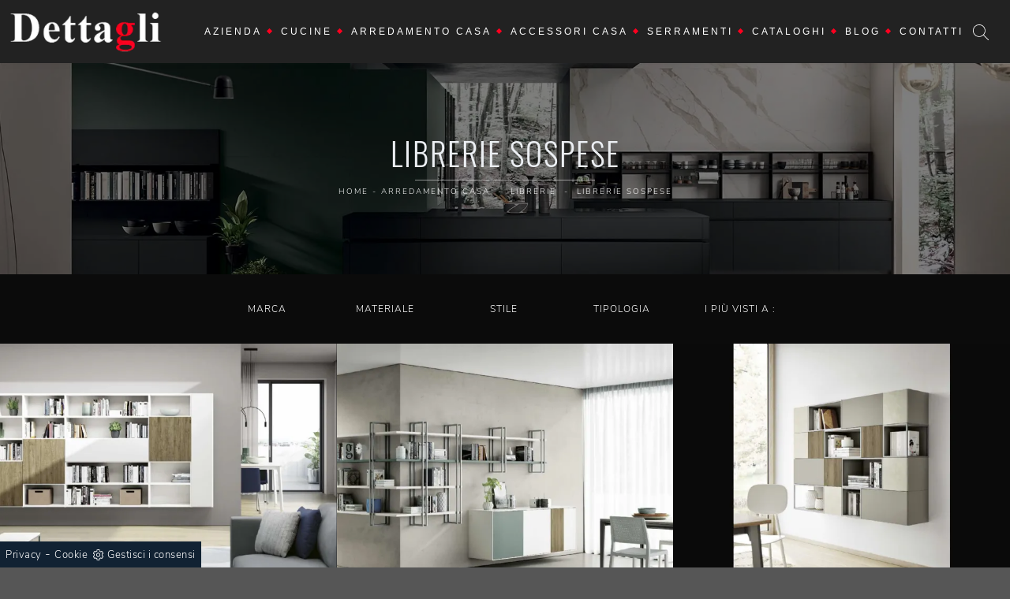

--- FILE ---
content_type: text/html; Charset=UTF-8
request_url: https://www.dettagliarredamentilissone.it/arredamento-casa-librerie-sospese
body_size: 21829
content:
<!doctype html>
<html prefix="og: http://ogp.me/ns#" lang="it">
  <head>
    <meta charset="utf-8">
    <title>Librerie sospese</title>
    <script type="application/ld+json">
{
 "@context": "http://schema.org",
 "@type": "BreadcrumbList",
 "itemListElement":
 [
  {
   "@type": "ListItem",
   "position": 1,
   "item":
   {
    "@id": "http://www.dettagliarredamentilissone.it/arredamento-casa",
    "name": "Arredamento Casa"
    }
  },
  {
   "@type": "ListItem",
  "position": 2,
  "item":
   {
     "@id": "http://www.dettagliarredamentilissone.it/arredamento-casa/librerie",
     "name": "Librerie"
   }
  },
  {
   "@type": "ListItem",
  "position": 3,
  "item":
   {
     "@id": "http://www.dettagliarredamentilissone.it/arredamento-casa-librerie-sospese",
     "name": "Librerie sospese"
   }
  }
 ]
}
</script>
    <meta name="description" content="Allo scopo di ottimizzare le strutture abitative, in particolare se occupano spazi limitati, occorre scegliere gli arredi secondo conformazione e metr">
    <meta name="robots" content="index, follow">
    <meta name="viewport" content="width=device-width, initial-scale=1, shrink-to-fit=no">
    <link rel="canonical" href="https://www.dettagliarredamentilissone.it/arredamento-casa-librerie-sospese">
    <meta property="og:title" content="Librerie sospese">
    <meta property="og:type" content="website">
    <meta property="og:url" content="https://www.dettagliarredamentilissone.it/arredamento-casa-librerie-sospese">
    <meta property="og:image" content="https://www.dettagliarredamentilissone.it/img/1228/arredamento-casa-librerie-living-845-spagnol-mobili_sit_1267931.webp">
    <meta property="og:description" content="Allo scopo di ottimizzare le strutture abitative, in particolare se occupano spazi limitati, occorre scegliere gli arredi secondo conformazione e metr">
    <link rel="stylesheet" href="/@/js-css/css/b5/bootstrap.min.css">
    <link rel="stylesheet" href="/@/js-css/css/swiper.min.css">
    <link rel="preload" href="/@/js-css/css/b5/bootstrap.min.css" as="style">
    <link rel="preload" href="/@/js-css/css/swiper.min.css" as="style">
    <style>
      .selector-for-some-widget{box-sizing: content-box}
    </style>
    <style>@font-face {   font-family: "Nunito Sans";   src: url("/@/fonts/nunito_sans/NunitoSans-Light.ttf") format("truetype");   font-style: normal;   font-weight: 300;   font-display: swap; } @font-face {   font-family: "Oswald";   src: url("/@/fonts/oswald/oswald-light.woff2") format("woff2"), url("/@/fonts/oswald/oswald-light.woff") format("woff"), url("/@/fonts/oswald/oswald-light.ttf") format("truetype");   font-style: normal;   font-weight: 300;   font-display: swap; } @font-face {   font-family: "Oswald";   src: url("/@/fonts/oswald/oswald-regular.woff2") format("woff2"), url("/@/fonts/oswald/oswald-regular.woff") format("woff"), url("/@/fonts/oswald/oswald-regular.ttf") format("truetype");   font-style: normal;   font-weight: 400;   font-display: swap; }  html, body {  width: 100%;  height: auto;} body {  max-width: 1920px;  margin: 0px auto!important;  background-color: #565656;  font-size: 1rem;  font-weight: 400;  color: #ddd;  line-height: 1.8em;  letter-spacing: .5px; font-family: 'Nunito Sans', sans-serif;} :root {--primary: #ea2929; --white: #fff; --black: #232323; /*--dark: #000;*/ --dark: #0b0b0b; --gray-light: #cfd6da; --gray-sup-light: #eee; --gray-dark: #999; --gray-white: #f8f9fa; --red-sconto: #C11B28; --green-pag: #8e0000;} a {  color: #FFF;  text-decoration: none;  background-color: transparent;} a:hover{text-decoration: none;color: #fc001f;} a:focus{outline: none;} h1,h2,h3,h4,h5,.h1,.h2,.h3,.h4,.h5 {  font-family: 'Oswald', sans-serif;  /*font-family: 'Dosis', sans-serif; */ color: #eceff3;  margin-bottom: 10px;  font-weight: 300;  text-transform: uppercase;  letter-spacing: 2px;} /*h1,.h1 { letter-spacing: 1px; font-weight: 400;}*/ /*h2 {font-size: 16px;}h3 {margin-top: 0;font-size: 18px;letter-spacing: 3px;text-transform: uppercase;color: #eceff3;}@media (min-width: 768px)  {h1 {font-size: 32px;}h2 {font-size: 28px;}}*/ h2.stile-2 {  /*font-size: 1rem; */ text-transform: uppercase;  letter-spacing: 2px;} h3.stile-3, footer h3 {  margin-top: 0; /* font-size: 18px;*/  letter-spacing: 2px;  text-transform: uppercase;  color: #eceff3;} h3 span {  color: #fc001f;} .count {  padding: 30px 15px 30px 15px; z-index:100; } .count h3 {  /*font-size: 40px;*/  font-weight: 500;} .count p {  } .breadcrumb {  background-color: transparent;  border: 0;  border-radius: 0;  font-size: 10px;  /*letter-spacing: 0px;*/  text-transform: uppercase;  margin-bottom: 0;  padding: 1rem .5rem; line-height:1.456;} .breadcrumb a {  color: #fff;  margin: 0 5px;} .bg-secondary { background-color: #565656 !important; }  @media (min-width: 768px)  {  .breadcrumb {    padding: .5rem .5rem;    font-size: 10px;    letter-spacing: 2px;  }		}  /* colori */ .white-text, .white-text a, .text-white a, .white-text a:hover, .text-white a:hover {  color: #fff;} .orange-text, .orange-text a {  color: #FFF;}  /* navbar */ .navbar {   font-family: 'Raleway', sans-serif;} .navbar .navbar-toggler {  border: 0;} .navbar .navbar-toggler-icon {  background-image: url("data:image/svg+xml;charset=utf8,%3Csvg viewBox='0 0 32 32' xmlns='http://www.w3.org/2000/svg'%3E%3Cpath stroke='rgba(255,255,255, 1)' stroke-width='2' stroke-linecap='round' stroke-miterlimit='10' d='M4 8h24M4 16h24M4 24h24'/%3E%3C/svg%3E");} .navbar .navbar-nav .nav-link {  display: block;  padding: 25px 10px 25px 10px;  padding-top: 25px;  padding-bottom: 25px;  line-height: 11px;  text-decoration: none;  color: #fff;  text-align: left;  outline: none;  font-size: 11px;  font-weight: 400;  text-transform: uppercase;  letter-spacing: 3px;  position: relative;} .navbar .navbar-nav .nav-link:hover{  color: #fc001f;} @media (min-width: 768px)  {     .navbar .navbar-nav .nav-link {    display: block;    padding: 25px 12px 25px 12px;    line-height: 11px;    text-decoration: none;    text-align: center;    outline: none;    font-size: 12px;    font-weight: 400;    text-transform: uppercase;    letter-spacing: 3px;    position: relative;  }   .navbar .navbar-nav .nav-link:after {    position: absolute;    right: 0px;    top: 45%; transform: rotate(45deg);    width: 5px;    height: 5px;    background-color: #fc001f;    border-radius: 0%;    float: right;    content: "";  }     .navbar .navbar-nav .nav-link .menu_attivo:first-child{    padding: 25px 12px 25px 12px;  }   .noafter:after  {    display:none;  } } @media (min-width: 1024px)  {   .navbar .navbar-nav .nav-link {    padding: 25px 12px 25px 12px;    letter-spacing: 3px;  } } @media (max-width: 1024px)  {   .navbar .navbar-nav .nav-link:after {    display: none;  } } @media (min-width: 1300px)  {   .navbar .navbar-nav .nav-link {    padding: 25px 25px 25px 25px;    letter-spacing: 3px;  } } .dropdown-toggle::after {  border-top: 0em solid;  border-right: 0em solid transparent;  border-bottom: 0;  border-left: 0em solid transparent;} .navbar .dropdown:hover .dropdown-menu {  display: block;} .navbar .dropdown-menu {  width: 220px;  height: auto;  position: absolute;  left: 50%;  transform: translateX(-50%);  z-index: 100;  display: none;  border-radius: 0;  border: 0;  background-color: #222;  padding: 0rem 0;  margin: 0 0 0;} .navbar .dropdown-menu a {  font-size: 11px;  text-transform: uppercase;  font-weight: normal;  border-bottom: solid 1px #333;  background: #222327;  border-top: none;  color: #fff;  border-left: none;  text-align: left;  padding: 5px 15px;  letter-spacing: 3px;} .navbar .dropdown-menu a:hover {  color: #fff;  background: #fc001f;} @media (max-width: 991px)  {   .navbar .navbar-nav .nav-link:after {    display: none;  }   .navbar .navbar-nav .nav-link {    text-align: left;    padding: 20px 15px;    border-bottom: 1px solid #222327;      }     .navbar .navbar-nav .nav-link:first-child {    border-bottom: 0px solid #222327;      }   .navbar .dropdown-menu{    width:100%;    position: relative;  }   .navbar .dropdown-menu a{    padding: 10px 30px;  }   .separator span:before,.separator span:after {  width: 100px!important;} } /* swiper */ .swiper-home { height: calc(100vh - 80px);  width: 100%;} .swiper-home .swiper-slide {  position: relative;  height: 100%;  width: 100%;  overflow: hidden;  background-repeat: no-repeat;  background-size: cover;  background-position: center center;} .swiper-home .swiper-slide a { display: block; position: absolute;  left: 0;  top: 0;  width: 100%;  height: 100%;  background-color: rgba(0,0,0,.3);} .swiper-home .swiper-slide h2 a { position: relative; background-color: transparent; text-transform: uppercase;height: auto;width: auto;color: rgb(255, 255, 255);text-decoration: none;min-height: 0px;min-width: 0px;max-height: none;max-width: none;text-align: center;letter-spacing: 1px;font-weight: 300;font-size: 62px;line-height:68px;border-color: rgb(236, 239, 243);transform-origin: 50% 50% 0px;opacity: 1;transform: perspective(600px);visibility: visible;} .swiper-home .swiper-slide h5 a { position: relative; background-color: transparent; text-transform: uppercase;height: auto;width: auto;color: rgb(255, 255, 255);text-decoration: none;min-height: 0px;min-width: 0px;max-height: none;max-width: none;text-align: center;letter-spacing: 1px;font-weight: 300;font-size: 24px;line-height:30px;border-color: rgb(236, 239, 243);transform-origin: 50% 50% 0px;opacity: 1;transform: perspective(600px);visibility: visible;} .sliderhome {position:absolute;top:40%;left:0;} @media (max-width: 991px)  {   .swiper-home { height: calc(50vh - 80px);  width: 100%;}   .swiper-home .swiper-slide h2 a{font-size:46px; line-height:50px;}   .swiper-home .swiper-slide h5 a{font-size:22px; line-height:28px;} } @media (max-width: 767px)  {   .swiper-home .swiper-slide h2 a{font-size:30px;line-height: 36px;letter-spacing:2px;}   .sliderhome h5 { display: none;}   .count h3 {    font-size: 20px;    font-weight: 500; } } @media (max-width: 576px)  {   .swiper-home .swiper-slide h2 a{font-size:26px;line-height: 32px;letter-spacing:2px;}   .sliderhome {position:absolute;top:30%;left:0;}     .sliderhome h5 { display: none;}   .count h3 {    font-size: 20px;    font-weight: 500; }   figcaption h5{text-align: center;} } @media (max-width: 420px)  {   .sliderhome {position:absolute;top:30%;left:0;}     .swiper-home .swiper-slide h2 a{font-size:26px;line-height: 32px;letter-spacing:2px;}   .swiper-home .swiper-slide h5 a{font-size:18px; line-height:26px;}   .navbar-brand { width:65%;}   .navbar-brand img { width: 65%; height: 65%; }   figcaption h5{text-align: center;} }  /* home page */ .home {  position: relative;  background-repeat: no-repeat;  background-size: cover;  background-position: center center;} .home .logo {  position: absolute;  top: 40px;  left: 50%;  transform: translateX(-50%);} .mouse {  position: absolute;  width: 22px;  height: 42px;  bottom: 40px;  left: 50%;  margin-left: -12px;  border-radius: 15px;  border: 2px solid #FFF;  -webkit-animation: intro 1s;  animation: intro 1s;} .scroll {  display: block;  width: 3px;  height: 3px;  margin: 6px auto;  border-radius: 4px;  background: #FFF;  -webkit-animation: finger 1s infinite;  animation: finger 1s infinite;}  @-webkit-keyframes intro {   0% {     opacity: 0;     -webkit-transform: translateY(40px);     transform: translateY(40px);   }   100% {     opacity: 1;     -webkit-transform: translateY(0);     transform: translateY(0);   } }  @keyframes intro {   0% {     opacity: 0;     -webkit-transform: translateY(40px);     transform: translateY(40px);   }   100% {     opacity: 1;     -webkit-transform: translateY(0);     transform: translateY(0);   } }  @-webkit-keyframes finger {   0% {     opacity: 1;   }   100% {     opacity: 0;     -webkit-transform: translateY(20px);     transform: translateY(20px);   } }  @keyframes finger {   0% {     opacity: 1;   }   100% {     opacity: 0;     -webkit-transform: translateY(20px);     transform: translateY(20px);   } }  /* sfondi */  .bg-dark {  background-color: #222 !important;} .bg-black {  background-color: #0b0b0b;} .bg-side {  position: relative;  background: #18191b; } .bg-side .image-container {  display: none;}  @media (min-width: 768px)  {   .bg-side .image-container {    display: block;    height: 100%;    overflow: hidden;    padding: 0;    position: absolute;    top: 0;    margin: 0;  }   .bg-side .background-image {    height: 100%;    left: 0;    position: absolute;    z-index: 0;    width: 100%;    background-position: 50% 50%;    background-size: cover;  }   .pull-left {    float: left;    left: 0px;  }   .pull-right {    float: right;    right: 0px;  } } .bg-center {     position: relative;     background-position: center center;     background-size: cover;     background-attachment: scroll; } /* padding */  .py-90 {  padding-bottom: 15px;  padding-top: 15px;}  @media (min-width: 768px)  {   .py-90 {    padding-bottom: 90px;    padding-top: 90px;  } } .pl-80 {  padding-left: 80px;} .pl-95 {  padding-left: 95px;}  /* pulsanti */ .btn-custum {  color: #eceff3;  border: solid 1px rgba(255,255,255,.2);  font-weight: 500;  font-size: 12px;  border-radius: 0px;  outline: 0;  padding: 5px;  padding-left: 20px;  padding-right: 20px;  text-transform: uppercase;  display: inline-block;  text-align: center;  letter-spacing: 2px;  text-decoration: none;  -o-transition: .3s;  -ms-transition: .3s;  -moz-transition: .3s;  -webkit-transition: .3s;  transition: .3s;} .btn-custum:hover {  background-color: #fc001f;  color: #111;} .btn-primary{  background-color: #fc001f;  color: #eceff3;  border: solid 1px rgba(255,255,255,.2);  font-weight: 500;  font-size: 12px;  border-radius: 0px;  outline: 0;  padding: 10px 30px;   text-transform: uppercase;  display: inline-block;  text-align: center;  letter-spacing: 2px;  text-decoration: none;  -o-transition: .3s;  -ms-transition: .3s;  -moz-transition: .3s;  -webkit-transition: .3s;  transition: .3s;} .btn-primary:hover {  background-color: #111;  color: #fc001f;  border: solid 1px rgba(255,255,255,.2);} /* filters */  .filters {  font-size: 12px;  letter-spacing: 1px;  padding: 0;  font-weight: 400;} .filters li {  display: inline-block;  margin-right: 5px;  margin-bottom: 0px;} .filters li a {  outline: none;  padding: 6px 20px;  color: #fff;  font-size: 11px;  letter-spacing: 3px;  text-decoration: none;  text-transform: uppercase;  border: none !important;  display: block;} .filters li.active a,.filters li a:hover {  background-color:  #fc001f;  color: #fff;} .navbar-right_tag {  display: -ms-flexbox;  display: flex;  -ms-flex-wrap: wrap;  flex-wrap: wrap;  padding-left: 0;  margin-bottom: 0;  list-style: none;  font-size: 12px;  letter-spacing: 1px;  padding: 0;  font-weight: 400;  -ms-flex-pack: center!important;  justify-content: center!important;  flex-direction: unset;} .navbar-right_tag .dropdown_tag {  float: left;  margin-right: 0px;  margin-bottom: 0px;  position: relative;} .navbar-right_tag .dropdown_tag span {  outline: none;  padding: 6px 20px;  color: #fff;  font-size: 12px; text-align:center; letter-spacing: 1px;  text-decoration: none;  text-transform: uppercase;  border: none !important;  display: block;  cursor: pointer;  cursor: hand; min-width:150px;} .navbar-right_tag .dropdown_tag.active span {  background-color:  #fc001f;  color: #fff;} .navbar-right_tag .dropdown_tag:hover span {  background-color:  #fc001f;  color: #fff;} .navbar-right_tag .dropdown_tag .dropdown-menu_tag {  display: none;  position: absolute;  top: 100%;  left: 50%;  transform: translateX(-50%);  list-style: none;  padding: 0;  margin: 0;  z-index: 99;  width: 100%;} .navbar-right_tag .dropdown_tag .dropdown-menu_tag li {} .navbar-right_tag .dropdown_tag .dropdown-menu_tag li a {  display: block;  background-color: #000;  color: #fff;  padding: 6px 20px;  text-align: center;  text-decoration: none;} .navbar-right_tag .dropdown_tag .dropdown-menu_tag li:hover a, .navbar-right_tag .dropdown_tag .dropdown-menu_tag li a.tag_attivo {  background-color: #fc001f;}  .navbar-right_tag .dropdown_tag:hover .dropdown-menu_tag {  display: block;} .page_nav {  display: -ms-flexbox;  display: flex;  -ms-flex-wrap: wrap;  flex-wrap: wrap;  margin-bottom: 0;  list-style: none;  font-size: 14px;  padding: 0;  font-weight: 400;  -ms-flex-pack: center!important;  justify-content: center!important;  flex-direction: unset;  padding: 1.5rem 0;} .page_nav li {  float: left; margin-bottom: 0px;} .page_nav li a {  outline: none;  padding: 6px 20px;  color: #fff;   text-decoration: none;  text-transform: uppercase;  border: none !important;  display: block;  cursor: pointer;  cursor: hand;} .page_nav li a.pag_attivo {  background-color: #fc001f;} .dropdown-menu_tag {  flex-direction: row;  display: inline-flex;  vertical-align: middle;  -ms-flex-align: center !important;  align-items: center !important;  -ms-flex-pack: center !important;  justify-content: center !important;  padding: 0px;  margin: 0px;  list-style: none;  flex-wrap: wrap;} .col-dinamico .dropdown-menu_tag li {  padding-left: 0!important;  padding-right: 0!important;  background-color: #0b0b0b;   color: #fff;  transition: all .4s linear;  text-align: center;  margin-bottom: 15px;} .col-dinamico .dropdown-menu_tag li a {  font-size: .9rem;  transition: all .4s linear;  border: 0;  padding: 10px 30px;  display: block;  color: #bbbcba;  word-wrap: break-word;}  @media (min-width: 768px)  {   .col-dinamico .dropdown-menu_tag li {    margin-right: 15px;  } } .gallery {  background-color:  transparent;	} .gallery .row .col-12 {  padding-top: 56.25%;  position: relative;  overflow: hidden;} .gallery .row .col-12 img {  position: absolute;  left: 50%;  top: 50%;  transform: translate(-50%,-50%) scale(1);  width: 100%;  height: auto;  z-index: 10;  -o-transition: .3s;  -ms-transition: .3s;  -moz-transition: .3s;  -webkit-transition: .3s;  transition: .3s;} .gallery .row .col-12 .overlay {  position: absolute;  left: 0px;  top: 0px;  width: 100%;  height: 100%;  display: block;  z-index: 20;  text-decoration: none;} .gallery .row .col-12 .overlay span {  color: #fff;  text-transform: uppercase;  letter-spacing: 3px;  opacity: 0;  font-weight: 600;  top: -20px;  -o-transition: .3s;  -ms-transition: .3s;  -moz-transition: .3s;  -webkit-transition: .3s;  transition: .3s;  position: relative;} .gallery .row .col-12:hover img {  opacity: .2;  transform: translate(-50%,-50%) scale(1.25);} .gallery .row .col-12:hover .overlay span {  opacity: 1;  top: 0px;}  @media (max-width: 768px) {     .gallery .row .col-12 .overlay span {    opacity: 1;    top: 0px;  }   .gallery .row .col-12 img {    opacity: .5;  } } @media (min-width: 576px) {     .gallery .row .col-sm-6 {    padding-top: 28.125%;  } } @media (min-width: 768px) {     .gallery .row .col-md-3 {    padding-top: 14.0625%;  }     .gallery .row .col-md-4 {    padding-top: 25%;  } }  /* form */ .form-control {  border: 0;  border-radius: 0;  border-bottom: 1px solid rgba(255,255,255, 0.5);  background-color: transparent;} .form-control:focus {  color: #fc001f;  background-color: transparent;  border-bottom: 1px solid #fc001f;  outline: 0;  -webkit-box-shadow: none;  box-shadow: none;} .form-control::-webkit-input-placeholder {  /* Chrome/Opera/Safari */  color: rgba(255,255,255, 0.5);  text-transform: uppercase;  font-size: 13px;} .form-control::-moz-placeholder {  /* Firefox 19+ */  color: rgba(255,255,255, 0.5);  text-transform: uppercase;  font-size: 13px;} .form-control :-ms-input-placeholder {  /* IE 10+ */  color: rgba(255,255,255, 0.5);  text-transform: uppercase;  font-size: 13px;} .form-control:-moz-placeholder {  /* Firefox 18- */  color: rgba(255,255,255, 0.5);  text-transform: uppercase;  font-size: 13px;} select.form-control {  color: rgba(255,255,255, 0.5);  text-transform: uppercase;  font-size: 13px;}  /* footer */  footer {  width: 100%;  background: #111;} footer p{ margin:0;} footer .col-md-4 ul {  list-style: none;  margin: 0px;  padding: 0px;} footer .col-md-4 ul li, footer .col-md-4 p {  padding: 5px 0 5px 0;  margin: 0;  background: none;  border-bottom: solid 1px #666;} footer .col-md-4 ul li a {  display: block;  color: #fff;font-size:14px;} footer .col-md-4 ul li a:hover {  color: #fff;} footer .col-md-4 p b {  color: #fc001f;  width: 60px;  display: inline-block;} footer .social-icons {  display: inline-block;  margin: 0px;  padding: 0px;  list-style: none;} footer .social-icons li {  float: left;  margin-left: 5px;} footer .social-icons li a {  display: block;  text-shadow: none;  width: 28px;  height: 28px;  line-height: 28px;  font-size: 16px;  border-radius: 1px;  -moz-border-radius: 1px;  -webkit-border-radius: 1px;  text-align: center;  color: #fff;}  @media (min-width: 992px) {   }  @media (min-width: 1200px) {    }  /* Icon 1 */ .animated-icon1, .animated-icon2, .animated-icon3 { width: 30px; height: 20px; position: relative; margin: 0px; -webkit-transform: rotate(0deg);-moz-transform: rotate(0deg);-o-transform: rotate(0deg);transform: rotate(0deg);-webkit-transition: .5s ease-in-out;-moz-transition: .5s ease-in-out;-o-transition: .5s ease-in-out;transition: .5s ease-in-out;cursor: pointer;} .animated-icon1 span, .animated-icon2 span, .animated-icon3 span {display: block;position: absolute;height: 3px;width: 100%;border-radius: 9px;opacity: 1;left: 0;-webkit-transform: rotate(0deg);-moz-transform: rotate(0deg);-o-transform: rotate(0deg);transform: rotate(0deg);-webkit-transition: .25s ease-in-out;-moz-transition: .25s ease-in-out;-o-transition: .25s ease-in-out;transition: .25s ease-in-out;} .animated-icon1 span {background: #FFF;} .animated-icon1 span:nth-child(1) {top: 0px;} .animated-icon1 span:nth-child(2) {top: 10px;} .animated-icon1 span:nth-child(3) {top: 20px;} .animated-icon1.open span:nth-child(1) {top: 11px;-webkit-transform: rotate(135deg);-moz-transform: rotate(135deg);-o-transform: rotate(135deg);transform: rotate(135deg);} .animated-icon1.open span:nth-child(2) {opacity: 0;left: -60px;} .animated-icon1.open span:nth-child(3) {top: 11px;-webkit-transform: rotate(-135deg);-moz-transform: rotate(-135deg);-o-transform: rotate(-135deg);transform: rotate(-135deg);}   /* BOTTONE CATALOGHI HOME */ .btnh {border-radius: 4px; /*color: #eee;*/ display: inline-block; margin: 0 0.25em; overflow: hidden; padding: 24px 38px 24px 16px; position: relative; text-decoration: none; line-height: 1; border-radius: 0;} .btnh .btn-content {font-weight: 300; font-size: 1em; line-height: 1.2; padding: 0 26px; position: relative; right: 0; transition: right 300ms ease; display: block; text-align: left;} .btnh .icon {border-left: 1px solid #eee; position: absolute; right: 0; text-align: center; top: 50%; transition: all 300ms ease; transform: translateY(-50%); width: 40px; height: 70%;} .btnh .icon i {position: relative; top: 48%; transform: translateY(-50%);  background:url('/1097/imgs/right-arrow-w.svg') center center no-repeat; display:block;  width: 25px; height: 25px; } .btnh:after {content: ''; position: absolute; top: 0; bottom: 0; right: 0; left: 0; background-color: #ddd; opacity: 0; transition: opacity 300ms ease;} .btnh:hover .btn-content {right: 100%;} .btnh:hover .icon {border-left: 0; font-size: 1.8em; width: 100%;} .btnh:hover:after {opacity: 0.2;} .btnh.btn-alt-color {border-color: salmon; color: salmon;} .btnh.btn-alt-color .icon {border-left-color: salmon;} .btnh.btn-alt-color:after {background-color: salmon;} /* FINE BOTTONE CATALOGHI HOME */ /* MODULO PARTNER GRIGLIA  .line {border: solid 1px #f6f7f8;  margin: 0 auto; margin-top: 10px;background-color: #f6f7f8;} .partner{display: block; padding: 0;} .partner li{list-style: none; color: rgba(0,0,0,.5); transition: .3s linear; padding-top: 5px; padding-bottom: 5px; border-bottom: solid 1px #eee;} .partner li:hover{color: rgba(0,0,0,.9);} .partner-row {min-height: 150px;} .max-logo-partner {max-height: 90px;} .menu-partner {position: absolute; z-index: 14; background: #f1f2f3; top: 100%; left: 0px; display: none; padding: 10px; width: 100%;} .apri-menu:hover .menu-partner{display: block!important;} .d-none-0 {display: none;} FINE MODULO PARTNER GRIGLIA */  .apri-menu {border: solid 1px #eee; min-height: 110px; position:relative;}  .apri-menu a{display: block; min-width: 60px; line-height: 90px; text-align: center;} .apri-menu img{text-align: center; display: inline-block !important; vertical-align: middle;} .partner a{line-height: normal;} .apri-menu {  border: solid 1px #eee;  min-height: 110px;  background-color: #fff;  cursor: pointer;  text-align: center;} .apri-menu img {  text-align: center;  display: inline-block!important;  vertical-align: middle;} .immagineBiancoNero {  -webkit-filter: grayscale(100%);  filter: grayscale(100%);} .max-logo-partner {  max-height: 85px;  max-width: 90%;} .menu-partner {  position: absolute;  z-index: 14;  background: #f1f2f3;  top: 100%;  left: 0%;  /*transform: translate(-50%); */ display: none;  padding: 0 10px;  width: 100%;} .apri-menu:hover .menu-partner {  display: block!important;} .partner li {  list-style: none;  color: rgba(0,0,0,.5);  transition: .3s linear;  padding-top: 8px;  padding-bottom: 8px;  border-bottom: solid 1px #eee;} .partner a {  line-height: normal;  color: rgba(0,0,0,.5);  display: block;  min-width: 60px;  text-align: center;}  .separator {  line-height: 0.5;  text-align: center;  margin:30px 0 30px 0;} .separator span {  display: inline-block;  position: relative;} .separator span:before,.separator span:after {  content: "";  position: absolute;  border-bottom: 1px solid rgba(255,255,255,.1);  top: 5px;  width: 300px;} .separator span:before {  right: 100%;  margin-right: 15px;} .separator span:after {  left: 100%;  margin-left: 15px;} .separator span i{  transform: rotate(45deg); width: 7px; height: 7px; background-color: #fc001f; display:block;margin-top:1px;}  h1 span{  color: #fc001f;} /*h1{font-size:4rem;line-height:4.5rem;} h2{font-size:2.25rem;line-height:2.75rem;} h3{font-size:2rem;line-height:2.5rem;} h4{font-size:1.5rem;line-height:2rem;} h5{font-size:1rem;line-height:1.5rem;}*/  /* Small devices (landscape phones, 544px and up)  @media (min-width: 320px) {   h1{font-size:2.5rem;line-height:2.75rem;} h2{font-size:1.5rem;line-height:1.75rem;} h3{font-size:1.25rem;line-height:1.5rem;} h4{font-size:1rem;line-height:1.25rem;} h5{font-size:.75rem;line-height:1rem;} }*/ /* Medium devices (tablets, 768px and up) The navbar toggle appears at this breakpoint @media (min-width: 768px) {   h1{font-size:3rem;line-height:3.25rem;} h2{font-size:1.75rem;line-height:2rem;} h3{font-size:2rem;line-height:2.25rem;} h4{font-size:1.5rem;line-height:1.75rem;} h5{font-size:1rem;line-height:1.25rem;} } */ /* Large devices (desktops, 992px and up) @media (min-width: 992px) {  h1{font-size:4rem;line-height:4.25rem;} h2{font-size:2.25rem;line-height:2.5rem;} h3{font-size:2rem;line-height:2.25rem;} h4{font-size:1.75rem;line-height:2rem;} h5{font-size:1.25rem;line-height:1.5rem;} } */   @media (min-width: 320px) {     .swiper-slide .h1{font-size:1.75rem!important;line-height:2rem!important;} } @media (min-width: 768px) {     .swiper-slide .h1{font-size:2.25rem!important;line-height:2.5rem!important;} } @media (min-width: 992px) {     .swiper-slide .h1{font-size:2.75rem!important;line-height:3rem!important;} } @media (min-width: 1600px) {    .swiper-slide .h1{font-size:3rem!important;line-height:3.25rem!important;} }  .container-fluid.bg-center h1{ position: relative; } .container-fluid.bg-center h1::after { content: ""; position: absolute; background-color: rgba(255, 255, 255, 0.5); top: calc(100% + 10px); width: 20%; height: 1px; left: calc(50% - 10%); } .container-fluid.bg-center .container { position: relative; z-index:100;} .bg-center::before {    content: '';    position: absolute;    width: 100%;    height: 100%;    top: 0;    left: 0;    background-color: rgba(0,0,0,0.5);}                      </style>
    
    <style>.hs-nav {box-shadow: 0 0 10px -8px #333; transition: top 0.3s;}.navbar-toggler:focus {    text-decoration: none;    outline: 0 !important;    box-shadow: none;}#ricerchina,#ricerchina2{position: absolute;}.cercaMenu svg {width: 20px; height: 20px; fill: #FFF; margin-top: 0px;}.cercaMenu {padding:15px 15px 15px 0px; cursor: pointer; background: none; border: none;}.cercaMenu:focus {outline: none;}.cerca_navbar {position:relative; padding-bottom: 0px; text-align: center;}#search-box {width: calc(100% - 45px)!important;border-radius:0!important; padding:5px 15px!important;}.cerca_navbar .fa-search {line-height: 0; padding: 10px 30px 10px 15px; background-color: #fc001f; color: #fff; border-top-right-radius: 0px; border-bottom-right-radius: 0px;}.searchResult {top: calc(100% - 0rem)!important;width: 100%!important;left:0!important;right:0!important;}@media(max-width: 374px){.cercaMenu {padding:15px 0px 15px 0px;}}@media(max-width: 991px){#search-box {width: calc(100% - 45px)!important;}.searchResult2{left:0!important;right:0!important;}}@media(min-width: 1600px){.risultatiDestra li {width: 33.3333%!important;max-width: 33.3333%!important;}}.risultatiSinistra li a{padding: 1rem 2rem 1rem 0.5rem!important;text-align:left!important;}.risultatiDestra li a p {padding: .5rem .5rem !important;}.fa-search {    background-image: url(/@/js-css/svg/loupe-w.svg);    background-repeat: no-repeat;    background-position: center center;    background-size: 50% 50%;}.fa-times {    background-image: url(/@/js-css/svg/close-w.svg);    background-repeat: no-repeat;    background-position: center center;    background-size: 50% 50%;}#search-box2 {  width: calc(100% - 45px)!important;  border-radius: 0!important;  text-align: left!important; padding: 5px 15px!important;}/* Inizio CSS Footer */.go-top {background:#fc001f; box-shadow: 1px 1.73px 12px 0 rgba(0,0,0,.14),1px 1.73px 3px 0 rgba(0,0,0,.12); transition: all 1s ease; bottom: 20px; right: 20px; display: none; position: fixed; width: 40px; height: 40px; line-height: 35px; text-align: center; z-index: 100;}.go-top:hover{background-color:#FFF!important;}.go-top svg {width: 15px; height: 15px; transition: all .8s linear; fill:#FFF;}.go-top:hover svg {fill: #fc001f;}.pos-whatsapp a{transition: all 0.3s linear; line-height: 35px !important; color: #fff !important; background-color: #0ecc0e; border-radius: 8px; width: 40px; height: 40px; text-align: center;}.pos-whatsapp{z-index: 12; position: fixed; bottom: 20px; left: 20px;}.pos-whatsapp:hover a{color: #0ecc0e !important; background-color: #fff;}.pos-whatsapp svg {width: 25px; height: 25px; fill: #fff !important; transition: all .5s linear;}.pos-whatsapp:hover svg {fill: #0ecc0e !important;}#cookieChoiceInfo{font-size:13px;line-height:1.456;}footer .col-md-4 ul li:last-child,footer .col-md-4 p:last-child {    border-bottom: solid 0px #666;}/* Fine CSS Footer*/.credit img{height:22px;padding-bottom:2px;}.credit p{color:white;display:inline;font-size:14px;}.credit{margin:auto;display:block;}</style>

    <!-- INIZIO FAVICON E APPICON -->
    <link rel="apple-touch-icon" sizes="57x57" href="/1228/imgs/favicon/apple-icon-57x57.png">
    <link rel="apple-touch-icon" sizes="60x60" href="/1228/imgs/favicon/apple-icon-60x60.png">
    <link rel="apple-touch-icon" sizes="72x72" href="/1228/imgs/favicon/apple-icon-72x72.png">
    <link rel="apple-touch-icon" sizes="76x76" href="/1228/imgs/favicon/apple-icon-76x76.png">
    <link rel="apple-touch-icon" sizes="114x114" href="/1228/imgs/favicon/apple-icon-114x114.png">
    <link rel="apple-touch-icon" sizes="120x120" href="/1228/imgs/favicon/apple-icon-120x120.png">
    <link rel="apple-touch-icon" sizes="144x144" href="/1228/imgs/favicon/apple-icon-144x144.png">
    <link rel="apple-touch-icon" sizes="152x152" href="/1228/imgs/favicon/apple-icon-152x152.png">
    <link rel="apple-touch-icon" sizes="180x180" href="/1228/imgs/favicon/apple-icon-180x180.png">
    <link rel="icon" type="image/png" sizes="192x192"  href="/1228/imgs/favicon/android-icon-192x192.png">
    <link rel="icon" type="image/png" sizes="32x32" href="/1228/imgs/favicon/favicon-32x32.png">
    <link rel="icon" type="image/png" sizes="96x96" href="/1228/imgs/favicon/favicon-96x96.png">
    <link rel="icon" type="image/png" sizes="16x16" href="/1228/imgs/favicon/favicon-16x16.png">
    <link rel="manifest" href="/1228/imgs/favicon/manifest.json">
    <meta name="msapplication-TileColor" content="#ffffff">
    <meta name="msapplication-TileImage" content="/1228/imgs/favicon/ms-icon-144x144.png">
    <meta name="theme-color" content="#ffffff">
    <!-- FINE FAVICON E APPICON -->

  <script src="/@/essentials/gtm-library.js"></script>
<script src="/@/essentials/essential.js"></script>
<script src="/@/essentials/facebookv1.js"></script>

<!-- script head -->
<script>
function okEssentialGTM() {
  const gAdsContainer = '##_gtm_container##',
        gAdsInitUrl = '##_gtm_init_config_url##',
        gAdsEveryPageContainer = '',
        gAdsTksPageContainer = '';

  if (gAdsContainer && gAdsInitUrl) {
//    gtmInit(gAdsInitUrl, gAdsContainer);
    gtmEveryPageContainer && gtmEveryPage(gAdsEveryPageContainer);
    gtmTksPageContainer && gtmThankTouPage(gAdsTksPageContainer);
  }
}

function okEssentialFb() {
  const fbPixelCode = '',
        fbPixelUrl = '';

  if (fbPixelCode && fbPixelUrl) {
    pixel(fbPixelCode, fbPixelUrl);
  }

}

function allowADV() {}

function allowConfort() {}

function allowAnal() {
  okEssentialGTM();
  okEssentialFb();
}

window.addEventListener('DOMContentLoaded', function () {
  const cookiePrelude = getCookie("CookieConsent"),
    ifAdv = cookiePrelude ? cookiePrelude.includes("adv") : true,
    ifConfort = cookiePrelude ? cookiePrelude.includes("confort") : true,
    ifAnal = cookiePrelude ? cookiePrelude.includes("performance") : true;

  !ifAdv && allowADV();
  !ifConfort && allowConfort();
  !ifAnal && allowAnal();

  // overlay on contact form submit
  holdOnOnSubmit();
})
</script>
<!-- fine script head -->
</head>
  <body id="back-top">
    <script src="/@/js-css/js/swiper.min.js"></script>

    <div class="container-fluid hs-nav sticky-top px-0 bg-dark">
      <nav class="navbar navbar-expand-xl">
        <div class="container-fluid">
          <a class="navbar-brand" href="/" title="Dettagli Arredamenti di Gelosa Stefano"><img src="/1228/imgs/logo.webp" width="194" height="54" alt="Dettagli Arredamenti di Gelosa Stefano"></a>
          <button class="cercaMenu d-inline-block d-xl-none ms-auto" data-bs-toggle="collapse" data-bs-target="#ricerchina2" aria-expanded="false" aria-controls="ricerchina2">
            <svg version="1.1" id="Layer_1" xmlns="http://www.w3.org/2000/svg" xmlns:xlink="http://www.w3.org/1999/xlink" x="0px" y="0px" width="20" height="20"
                 viewBox="0 0 512 512" style="enable-background:new 0 0 512 512;" xml:space="preserve">
              <g>
                <g>
                  <path d="M508.875,493.792L353.089,338.005c32.358-35.927,52.245-83.296,52.245-135.339C405.333,90.917,314.417,0,202.667,0
                           S0,90.917,0,202.667s90.917,202.667,202.667,202.667c52.043,0,99.411-19.887,135.339-52.245l155.786,155.786
                           c2.083,2.083,4.813,3.125,7.542,3.125c2.729,0,5.458-1.042,7.542-3.125C513.042,504.708,513.042,497.958,508.875,493.792z
                           M202.667,384c-99.979,0-181.333-81.344-181.333-181.333S102.688,21.333,202.667,21.333S384,102.677,384,202.667
                           S302.646,384,202.667,384z"/>
                </g>
              </g>
            </svg>
          </button>

          <!-- Toggler/collapsibe Button -->
          <button class="navbar-toggler first-button" type="button" data-bs-toggle="collapse" data-bs-target="#collapsibleNavbar" aria-controls="collapsibleNavbar" aria-expanded="false" aria-label="Toggle navigation">            
            <div class="animated-icon1"><span></span><span></span><span></span></div>
          </button>

          <!-- Navbar links -->
          <div class="collapse navbar-collapse justify-content-end" id="collapsibleNavbar">
            <ul class="navbar-nav"><li class="nav-item dropdown">
        <a href="/azienda" title="Azienda" class="nav-link dropdown-toggle" id="navbarDropdownMenuLink" aria-haspopup="true" aria-expanded="false">Azienda</a>
        <div class="dropdown-menu" aria-labelledby="navbarDropdownMenuLink">
          <a class="dropdown-item" href="/azienda/chi-siamo" title="Chi siamo">Chi siamo</a>
          <a class="dropdown-item" href="/azienda/servizi" title="Servizi">I nostri Servizi</a>
          <a class="dropdown-item" href="/azienda/i-nostri-partner" title="I nostri Partner">I nostri Partner</a>
          <a class="dropdown-item" href="/azienda/realizzazioni" title="Le nostre Realizzazioni">Realizzazioni</a>
          <a class="dropdown-item" href="/azienda/promozioni" title="Le nostre Promozioni">Promozioni</a>
          <a class="dropdown-item" href="/azienda/news" title="Le nostre News">News</a>
        </div>
      </li><li class="nav-item dropdown"><a href="/cucine" title="Cucine" class="nav-link dropdown-toggle" id="navbarDropdownMenuLink" aria-haspopup="true" aria-expanded="false">Cucine</a>    <div class="dropdown-menu" aria-labelledby="navbarDropdownMenuLink"><a  rel="nofollow" class="dropdown-item" href="/cucine/cucine-moderne" title="Cucine Moderne">Cucine Moderne</a> <a  rel="nofollow" class="dropdown-item" href="/cucine/cucine-classiche" title="Cucine Classiche">Cucine Classiche</a> </div></li><li class="nav-item dropdown menu_attivo" ><a href="/arredamento-casa" title="Arredamento Casa" class="nav-link dropdown-toggle" id="navbarDropdownMenuLink" aria-haspopup="true" aria-expanded="false">Arredamento Casa</a>    <div class="dropdown-menu" aria-labelledby="navbarDropdownMenuLink"><a  class="dropdown-item attivo_sez" href="/arredamento-casa/librerie" title="Librerie">Librerie</a> <a   class="dropdown-item" href="/arredamento-casa/pareti-attrezzate" title="Pareti Attrezzate">Pareti Attrezzate</a> <a   class="dropdown-item" href="/arredamento-casa/madie" title="Madie">Madie</a> <a   class="dropdown-item" href="/arredamento-casa/salotti" title="Salotti">Salotti</a> <a   class="dropdown-item" href="/arredamento-casa/poltroncine" title="Poltroncine">Poltroncine</a> <a   class="dropdown-item" href="/arredamento-casa/tavoli" title="Tavoli">Tavoli</a> <a   class="dropdown-item" href="/arredamento-casa/sedie" title="Sedie">Sedie</a> <a   class="dropdown-item" href="/arredamento-casa/letti" title="Letti">Letti</a> <a   class="dropdown-item" href="/arredamento-casa/letti-singoli" title="Letti singoli">Letti singoli</a> <a   class="dropdown-item" href="/arredamento-casa/comodini" title="Comodini">Comodini</a> <a   class="dropdown-item" href="/arredamento-casa/poltrone-relax" title="Poltrone relax">Poltrone relax</a> <a   class="dropdown-item" href="/arredamento-casa/armadi" title="Armadi">Armadi</a> <a   class="dropdown-item" href="/arredamento-casa/camerette" title="Camerette">Camerette</a> </div></li><li class="nav-item dropdown"><a href="/accessori-casa" title="Accessori Casa" class="nav-link dropdown-toggle" id="navbarDropdownMenuLink" aria-haspopup="true" aria-expanded="false">Accessori Casa</a>    <div class="dropdown-menu" aria-labelledby="navbarDropdownMenuLink"><a  rel="nofollow" class="dropdown-item" href="/accessori-casa/illuminazione" title="Illuminazione">Illuminazione</a> <a  rel="nofollow" class="dropdown-item" href="/accessori-casa/complementi" title="Complementi">Complementi</a> <a  rel="nofollow" class="dropdown-item" href="/accessori-casa/materassi" title="Materassi">Materassi</a> </div></li><li class="nav-item dropdown"><a href="/serramenti" title="Serramenti" class="nav-link dropdown-toggle" id="navbarDropdownMenuLink" aria-haspopup="true" aria-expanded="false">Serramenti</a>    <div class="dropdown-menu" aria-labelledby="navbarDropdownMenuLink"><a  rel="nofollow" class="dropdown-item" href="/serramenti/porte-interne" title="Porte interne">Porte interne</a> </div></li><li class="nav-item dropdown"><a href="/cataloghi" title="Cataloghi" class="nav-link dropdown-toggle" id="navbarDropdownMenuLink" aria-haspopup="true" aria-expanded="false">Cataloghi</a>    </li><li class="nav-item">
  <a href="/azienda/blog" title="Il nostro Blog" class="nav-link">Blog</a>
</li>
<li class="nav-item">
  <a href="/azienda/contatti" title="Contatti" class="nav-link noafter">Contatti</a>
</li></ul>
            <button class="cercaMenu d-none d-xl-inline-block" data-bs-toggle="collapse" data-bs-target="#ricerchina" aria-expanded="false" aria-controls="ricerchina">
              <svg version="1.1" id="Layer_1" xmlns="http://www.w3.org/2000/svg" xmlns:xlink="http://www.w3.org/1999/xlink" x="0px" y="0px"
                   viewBox="0 0 512 512" style="enable-background:new 0 0 512 512;" xml:space="preserve">
                <g>
                  <g>
                    <path d="M508.875,493.792L353.089,338.005c32.358-35.927,52.245-83.296,52.245-135.339C405.333,90.917,314.417,0,202.667,0
                             S0,90.917,0,202.667s90.917,202.667,202.667,202.667c52.043,0,99.411-19.887,135.339-52.245l155.786,155.786
                             c2.083,2.083,4.813,3.125,7.542,3.125c2.729,0,5.458-1.042,7.542-3.125C513.042,504.708,513.042,497.958,508.875,493.792z
                             M202.667,384c-99.979,0-181.333-81.344-181.333-181.333S102.688,21.333,202.667,21.333S384,102.677,384,202.667
                             S302.646,384,202.667,384z"/>
                  </g>
                </g>
              </svg>
            </button>
            
          </div>
        </div>
      </nav>
      <div id="ricerchina" class="col-12 collapse px-3">
        <style>
.searchResult::-webkit-scrollbar{width:5px}.searchResult::-webkit-scrollbar-track{box-shadow:inset 0 0 5px grey;border-radius:10px}.searchResult::-webkit-scrollbar-thumb{background:#999;border-radius:10px}.searchResult::-webkit-scrollbar-thumb:hover{background:#333}#search-box{width:calc(100% - 41px);padding:8px 15px;text-align:right;border:solid 1.5px #f2f2f2;outline:0!important;border-top-left-radius:20px;border-bottom-left-radius:20px;background-color:#f8f8f8}.cerca-menu{position:relative}.searchResult{position:relative;background-color:#fff;border-top:.1rem solid #eff1f3;text-transform:uppercase;overflow:auto;padding-bottom:1rem;padding:1rem;position:absolute;left:1rem;right:1rem;top:calc(100% - 5rem);-webkit-box-shadow:0 .2rem .75rem rgba(26,42,52,.25);box-shadow:0 .2rem .75rem rgba(26,42,52,.25);display:-webkit-box;display:-ms-flexbox;display:flex!important;-webkit-box-orient:horizontal;-webkit-box-direction:normal;-ms-flex-direction:row;flex-direction:row;height:calc(-6.6rem + 100vh);box-sizing:border-box;max-height:550px!important;z-index:10000!important;background-color:#fff!important}.risultatiSinistra{padding:0;display:-webkit-box;display:-ms-flexbox;display:flex;margin:0;-webkit-box-orient:vertical;-webkit-box-direction:normal;-ms-flex-direction:column;flex-direction:column;-webkit-box-flex:1;-ms-flex-positive:1;flex-grow:1;min-width:30%;box-sizing:border-box;overflow-y:scroll}.risultatiDestra{padding:0;display:flex;margin:0;-webkit-box-orient:horizontal;-webkit-box-direction:normal;-ms-flex-direction:row;flex-direction:row;-ms-flex-wrap:wrap;flex-wrap:wrap;-webkit-box-flex:1;-ms-flex-positive:1;flex-grow:1;position:relative;margin-left:0;border-top:none;border-left:.1rem solid #eff1f3;padding-left:1rem;margin-left:1rem;padding-top:0;box-sizing:border-box;overflow-y:scroll}.risultatiDestra li,.risultatiSinistra li{list-style:none;box-sizing:border-box}.risultatiSinistra li a{background-color:transparent;outline-offset:.1rem;color:inherit;text-decoration:none;font-weight:700;display:block;font-size:1.2rem;color:#a5adb8;padding:1rem 3rem 1rem .5rem;-webkit-transition:all 250ms ease;-o-transition:all 250ms ease;transition:all 250ms ease;box-sizing:border-box}.risultatiSinistra li a:hover{color:#62707f;background-color:#eff1f3}.risultatiDestra li{padding:1rem;border-right:.1rem solid #eff1f3;border-bottom:.1rem solid #eff1f3;-webkit-box-flex:1;-ms-flex-positive:1;flex-grow:1;width:25%;max-width:25%}.risultatiDestra li a{background-color:transparent;outline-offset:.1rem;color:inherit;text-decoration:none;box-sizing:border-box}.risultatiDestra li a:hover{color:#007dbc}.risultatiDestra li a img{width:100%;box-sizing:border-box}.risultatiDestra li a p{display:block;text-align:center;width:100%;font-style:italic;padding:1.5rem;font-size:1.1rem;line-height:1.2;box-sizing:border-box}@media(max-width:1599px){.risultatiDestra li{width:33.33333%;max-width:33.33333%}}@media(max-width:1220px){.searchResult{top:calc(100% - 10rem)}}@media(max-width:1199px){.risultatiSinistra{display: none!important;}.risultatiDestra{min-width:100%}.searchResult{display:block!important}.risultatiDestra{border:none!important;padding:0!important;margin:0!important}}@media(max-width:991px){.risultatiDestra li{width:50%;max-width:50%}.risultatiDestra li a p{font-size:.9rem;padding:.5rem}.risultatiSinistra li a{font-size:14px}.risultatiDestra li a p{font-size:13px}}@media(max-width:767px){.searchResult{top:calc(100%)}}.searchResult:empty{display:none!important}
</style>
<script async defer src="/@/ajax.js"></script>
<script>
var loader = setInterval(function () {
    if (document.readyState !== "complete") return;
    clearInterval(loader);
	var timeOut;
    const ricercona = document.querySelector('input[id="search-box"]');
    ricercona.addEventListener('input', function () {
      document.querySelector(".cerca_navbar .fa-search").classList.add("fa-times");
      document.querySelector(".cerca_navbar .fa-search").setAttribute("onclick", "ripristino();");
      if (document.querySelector('input[id="search-box"]').value.length === 0) {
        document.querySelector(".fa-times").setAttribute("onclick", "");
        document.querySelector(".fa-times").classList.remove("fa-times");
        document.querySelector(".searchResult").setAttribute("style", "display: none!important");
      } else if (document.querySelector('input[id="search-box"]').value.length > 2 ){
		  if(timeOut) {
			  clearTimeout(timeOut);
			  timeOut = null;
		  }
		  timeOut = setTimeout(function (){
			  var risposta = ajaxhttp("GET", "/core/elastic_cerca.asp?lingua=it&keyword=" + document.querySelector('input[id="search-box"]').value);
			  if (risposta.length === 0 ){
			  }else{
				  if(window.innerWidth < 1200) document.querySelector(".searchResult").setAttribute("style", "display: block!important");
				  else document.querySelector(".searchResult").setAttribute("style", "display: flex!important");
				  document.querySelector(".searchResult").innerHTML = risposta;
			  }
		  }, 500);
	  }
	});
  }, 300);
function ripristino() {
	document.querySelector('input[id="search-box"]').value = '';
	document.querySelector(".fa-times").setAttribute("onclick", "");
	document.querySelector(".fa-times").classList.remove("fa-times");
	document.querySelector('.searchResult').setAttribute("style", "display: none!important");
};
</script>

<div class="cerca_navbar">
  <input type="text" id="search-box" placeholder="Ricerca Prodotto, Categoria, Ecc.." autocomplete="off" /><i class="fa fa-search" aria-hidden="true"></i>
  <div class="searchResult"></div>
</div>

      </div>
      <div id="ricerchina2" class="col-12 collapse px-3">
        <style>
.searchResult2::-webkit-scrollbar{width:5px}.searchResult2::-webkit-scrollbar-track{box-shadow:inset 0 0 5px grey;border-radius:10px}.searchResult2::-webkit-scrollbar-thumb{background:#999;border-radius:10px}.searchResult2::-webkit-scrollbar-thumb:hover{background:#333}#search-box2{width:calc(100% - 41px);padding:8px 15px;text-align:right;border:solid 1.5px #f2f2f2;outline:0!important;border-top-left-radius:20px;border-bottom-left-radius:20px;background-color:#f8f8f8}.cerca-menu{position:relative}.searchResult2{position:relative;background-color:#fff;border-top:.1rem solid #eff1f3;text-transform:uppercase;overflow:auto;padding-bottom:1rem;padding:1rem;position:absolute;left:1rem;right:1rem;top:calc(100% - 5rem);-webkit-box-shadow:0 .2rem .75rem rgba(26,42,52,.25);box-shadow:0 .2rem .75rem rgba(26,42,52,.25);display:-webkit-box;display:-ms-flexbox;display:flex!important;-webkit-box-orient:horizontal;-webkit-box-direction:normal;-ms-flex-direction:row;flex-direction:row;height:calc(-6.6rem + 100vh);box-sizing:border-box;max-height:550px!important;z-index:10000!important;background-color:#fff!important}.risultatiSinistra{padding:0;display:-webkit-box;display:-ms-flexbox;display:flex;margin:0;-webkit-box-orient:vertical;-webkit-box-direction:normal;-ms-flex-direction:column;flex-direction:column;-webkit-box-flex:1;-ms-flex-positive:1;flex-grow:1;min-width:30%;box-sizing:border-box;overflow-y:scroll}.risultatiDestra{padding:0;display:flex;margin:0;-webkit-box-orient:horizontal;-webkit-box-direction:normal;-ms-flex-direction:row;flex-direction:row;-ms-flex-wrap:wrap;flex-wrap:wrap;-webkit-box-flex:1;-ms-flex-positive:1;flex-grow:1;position:relative;margin-left:0;border-top:none;border-left:.1rem solid #eff1f3;padding-left:1rem;margin-left:1rem;padding-top:0;box-sizing:border-box;overflow-y:scroll}.risultatiDestra li,.risultatiSinistra li{list-style:none;box-sizing:border-box}.risultatiSinistra li a{background-color:transparent;outline-offset:.1rem;color:inherit;text-decoration:none;font-weight:700;display:block;font-size:1.2rem;color:#a5adb8;padding:1rem 3rem 1rem .5rem;-webkit-transition:all 250ms ease;-o-transition:all 250ms ease;transition:all 250ms ease;box-sizing:border-box}.risultatiSinistra li a:hover{color:#62707f;background-color:#eff1f3}.risultatiDestra li{padding:1rem;border-right:.1rem solid #eff1f3;border-bottom:.1rem solid #eff1f3;-webkit-box-flex:1;-ms-flex-positive:1;flex-grow:1;width:25%;max-width:25%}.risultatiDestra li a{background-color:transparent;outline-offset:.1rem;color:inherit;text-decoration:none;box-sizing:border-box}.risultatiDestra li a:hover{color:#007dbc}.risultatiDestra li a img{width:100%;box-sizing:border-box}.risultatiDestra li a p{display:block;text-align:center;width:100%;font-style:italic;padding:1.5rem;font-size:1.1rem;line-height:1.2;box-sizing:border-box}@media(max-width:1599px){.risultatiDestra li{width:33.33333%;max-width:33.33333%}}@media(max-width:1220px){.searchResult2{top:calc(100% - 10rem)}}@media(max-width:1199px){.risultatiSinistra{display: none!important;}.risultatiDestra{min-width:100%}.searchResult2{display:block!important}.risultatiDestra{border:none!important;padding:0!important;margin:0!important}}@media(max-width:991px){.risultatiDestra li{width:50%;max-width:50%}.risultatiDestra li a p{font-size:.9rem;padding:.5rem}.risultatiSinistra li a{font-size:14px}.risultatiDestra li a p{font-size:13px}}@media(max-width:767px){.searchResult2{top:calc(100%)}}.searchResult2:empty{display:none!important}
</style>
<script async defer src="/@/ajax.js"></script>
<script>
var loader2 = setInterval(function () {
	if (document.readyState !== "complete") return;
	clearInterval(loader2);
	var timeOut2;
	const ricercona = document.querySelector('input[id="search-box2"]');
	ricercona.addEventListener('input', function () {
		document.querySelector(".ric2").classList.add("fa-times");
		document.querySelector(".ric2").setAttribute("onclick", "ripristino2();");
		if (document.querySelector('input[id="search-box2"]').value.length === 0) {
			document.querySelector(".ric2").setAttribute("onclick", "");
			document.querySelector(".ric2").classList.remove("fa-times");
			document.querySelector(".searchResult2").setAttribute("style", "display: none!important");
		} else if (document.querySelector('input[id="search-box2"]').value.length > 2 ){
		  if(timeOut2) {
			  clearTimeout(timeOut2);
			  timeOut2 = null;
		  }
		  timeOut2 = setTimeout(function (){
			  var risposta = ajaxhttp("GET", "/core/elastic_cerca.asp?lingua=it&keyword=" + document.querySelector('input[id="search-box2"]').value);
			  if (risposta.length === 0 ){
			  }else{
				  if(window.innerWidth < 1200) document.querySelector(".searchResult2").setAttribute("style", "display: block!important");
				  else document.querySelector(".searchResult2").setAttribute("style", "display: flex!important");
				  document.querySelector(".searchResult2").innerHTML = risposta;
			  }
		  }, 500);
	  }
	});
}, 300);
function ripristino2() {
	document.querySelector('input[id="search-box2"]').value = '';
	document.querySelector(".ric2").setAttribute("onclick", "");
	document.querySelector(".ric2").classList.remove("fa-times");
	document.querySelector('.searchResult2').setAttribute("style", "display: none!important");
};
</script>

<div class="cerca_navbar">
  <input type="text" id="search-box2" placeholder="Ricerca Prodotto, Categoria, Ecc.." autocomplete="off" /><i class="fa fa-search ric2" aria-hidden="true"></i>
  <div class="searchResult2"></div>
</div>

      </div>
    </div>


<div class="container-fluid bg-center py-90" style="background-image: url(/1228/imgs/home-salotto.webp);">
  <div class="container p-0">
    <div class="row align-items-center">
      <div class="col-12 text-center">
        <h1>Librerie sospese</h1>
      </div>
      <div class="col-12 text-center">
        <p class="breadcrumb justify-content-center"><a href="http://www.dettagliarredamentilissone.it#[link_home]#" title="dettagli21">Home</a> - <span  ><a href="http://www.dettagliarredamentilissone.it/arredamento-casa"  title="Arredamento Casa">Arredamento Casa</a> - <a href="http://www.dettagliarredamentilissone.it/arredamento-casa/librerie"  title="Librerie">Librerie</a> - <a href="http://www.dettagliarredamentilissone.it/arredamento-casa-librerie-sospese"  title="Librerie sospese">Librerie sospese</a></p>
      </div>
    </div>
  </div>
</div>

<div class="container-fluid bg-black py-4">
  <div class="container px-0">
    <div class="row">

      <div class="col-12 d-block d-md-none text-center filtra">
        <a href="#navigaTag" class="btn btn-custum" title="Filtra Librerie sospese"><i class="fa fa-filter" aria-hidden="true"></i> Filtra i Risultati</a>
      </div>

      <div class="col-12 d-none d-md-flex justify-content-center align-items-center">
        <ul class="nav navbar-nav navbar-right_tag">  <li class="dropdown_tag"><span class="dropdown-toggle" data-toggle="dropdown" role="button" aria-expanded="false">Marca</span><ul class="dropdown-menu_tag"><li><a href="/librerie/fratelli-elli" title="Librerie Fratelli Elli">Fratelli Elli</a></li><li><a href="/arredamento-casa-librerie-mobilgam" title="Librerie Mobilgam">Mobilgam</a></li><li><a href="/librerie/spagnol-mobili" title="Librerie Spagnol Mobili">Spagnol Mobili</a></li></ul></li><li class="dropdown_tag"><span class="dropdown-toggle" data-toggle="dropdown" role="button" aria-expanded="false">Materiale</span><ul class="dropdown-menu_tag"><li><a href="/Arredamento-Casa-Librerie-in-laccato-lucido" title="Librerie in laccato lucido">in laccato lucido</a></li><li><a href="/Arredamento-Casa-Librerie-in-laccato-opaco" title="Librerie in laccato opaco">in laccato opaco</a></li><li><a href="/Arredamento-Casa-Librerie-in-legno" title="Librerie in legno">in legno</a></li><li><a href="/Arredamento-Casa-Librerie-in-legno-laccato" title="Librerie in legno laccato">in legno laccato</a></li><li><a href="/Arredamento-Casa-Librerie-in-materico" title="Librerie in materico">in materico</a></li><li><a href="/arredamento-casa-librerie-in-melaminico" title="Librerie in melaminico">in melaminico</a></li><li><a href="/arredamento-casa-librerie-in-metallo" title="Librerie in metallo">in metallo</a></li></ul></li><li class="dropdown_tag"><span class="dropdown-toggle" data-toggle="dropdown" role="button" aria-expanded="false">Stile</span><ul class="dropdown-menu_tag"><li><a href="/arredamento-casa-librerie-design" title="Librerie design">design</a></li><li><a href="/arredamento-casa-librerie-moderne" title="Librerie moderne">moderne</a></li></ul></li><li class="dropdown_tag"><span class="dropdown-toggle elemento_attivo" data-toggle="dropdown" role="button" aria-expanded="false">Tipologia</span><ul class="dropdown-menu_tag"><li><a href="/arredamento-casa-librerie-a-muro" title="Librerie a muro">a muro</a></li><li><a href="/arredamento-casa-librerie-componibili" title="Librerie componibili">componibili</a></li><li><a href="/arredamento-casa-librerie-divisorie" title="Librerie divisorie">divisorie</a></li><li><a class="tag_attivo" href="/arredamento-casa-librerie-sospese" title="Librerie sospese">sospese</a></li></ul></li><li class="dropdown_tag"><span class="dropdown-toggle" data-toggle="dropdown" role="button" aria-expanded="false">I più visti a :</span><ul class="dropdown-menu_tag"><li><a href="/librerie-buccinasco" title="Librerie Buccinasco">Buccinasco</a></li><li><a href="/librerie-carugate" title="Librerie Carugate">Carugate</a></li><li><a href="/librerie-cernusco-sul-naviglio" title="Librerie Cernusco sul Naviglio">Cernusco sul Naviglio</a></li><li><a href="/librerie-cinisello-balsamo" title="Librerie Cinisello Balsamo">Cinisello Balsamo</a></li><li><a href="/librerie-milano" title="Librerie Milano">Milano</a></li><li><a href="/librerie-monza" title="Librerie Monza">Monza</a></li><li><a href="/librerie-paderno-dugnano" title="Librerie Paderno Dugnano">Paderno Dugnano</a></li><li><a href="/librerie-sesto-san-giovanni" title="Librerie Sesto San Giovanni">Sesto San Giovanni</a></li></ul></li></ul>
      </div>
    </div>
  </div>
</div>

<div class="container-fluid bg-black">
  <div class="container px-0">
    
  </div>
  <div class="gallery pb-5">
    <div class="row">
      <div class="col-12 col-sm-6 col-md-4 px-0">
  <a href="/arredamento-casa/librerie/living-845-spagnol-mobili" title="Libreria sospesa Living 845 di Spagnol Mobili" class="overlay text-center d-flex flex-column justify-content-center">
    <span>Living 845</span>
  </a>			
 <img  itemprop="image" class="img-fluid d-block mx-auto" src="/img/1228/arredamento-casa-librerie-living-845-spagnol-mobili_sit_1267931.webp" alt="Libreria sospesa Living 845 in laccato Bianco e melaminico Rovere nodato di Spagnol Mobili"     width="640" height="480"  loading="lazy" /><link rel="preload" as="image" href="/img/1228/arredamento-casa-librerie-living-845-spagnol-mobili_sit_1267931.webp" />
</div><div class="col-12 col-sm-6 col-md-4 px-0">
  <a href="/arredamento-casa/librerie/shell-wall-spagnol-mobili" title="Libreria sospesa Shell Wall Spagnol Mobili" class="overlay text-center d-flex flex-column justify-content-center">
    <span>Shell Wall</span>
  </a>			
 <img  itemprop="image" class="img-fluid d-block mx-auto" src="/img/1228/arredamento-casa-librerie-shell-wall-spagnol-mobili_sit_1267945.webp" alt="Libreria sospesa Shell Wall in laccato opaco e metallo Spagnol Mobili"     width="640" height="480"  loading="lazy" /><link rel="preload" as="image" href="/img/1228/arredamento-casa-librerie-shell-wall-spagnol-mobili_sit_1267945.webp" />
</div><div class="col-12 col-sm-6 col-md-4 px-0">
  <a href="/arredamento-casa/librerie/living-856-nordic-spagnol-mobili" title="Libreria sospesa Living 856 Nordic di Spagnol Mobili" class="overlay text-center d-flex flex-column justify-content-center">
    <span>Living 856 Nordic</span>
  </a>			
 <img  itemprop="image" class="img-fluid d-block mx-auto" src="/img/1228/arredamento-casa-librerie-living-856-nordic-spagnol-mobili_sit_1267951.webp" alt="Libreria sospesa Living 856 Nordic in laccato, melaminico Noce e materico Touch Madreperla di Spagnol Mobili"     width="640" height="480"  loading="lazy" /><link rel="preload" as="image" href="/img/1228/arredamento-casa-librerie-living-856-nordic-spagnol-mobili_sit_1267951.webp" />
</div><div class="col-12 col-sm-6 col-md-4 px-0">
  <a href="/arredamento-casa/librerie/vega-day-sospeso-01-spagnol-mobili" title="Libreria a muro Vega Day sospeso 01 di Spagnol Mobili" class="overlay text-center d-flex flex-column justify-content-center">
    <span>Vega Day sospeso 01</span>
  </a>			
 <img  itemprop="image" class="img-fluid d-block mx-auto" src="/img/1228/arredamento-casa-librerie-vega-day-sospeso-01-spagnol-mobili_sit_1267876.webp" alt="Libreria a muro Vega Day sospeso in laccato opaco di Spagnol Mobili"     width="640" height="480"  loading="lazy" /><link rel="preload" as="image" href="/img/1228/arredamento-casa-librerie-vega-day-sospeso-01-spagnol-mobili_sit_1267876.webp" />
</div><div class="col-12 col-sm-6 col-md-4 px-0">
  <a href="/arredamento-casa/librerie/vega-day-sospeso-02-spagnol-mobili" title="Libreria a muro Vega Day sospeso 02 di Spagnol Mobili" class="overlay text-center d-flex flex-column justify-content-center">
    <span>Vega Day sospeso 02</span>
  </a>			
 <img  itemprop="image" class="img-fluid d-block mx-auto" src="/img/1228/arredamento-casa-librerie-vega-day-sospeso-02-spagnol-mobili_sit_1267879.webp" alt="Libreria sospesa Vega Day Touch Madreperla di Spagnol Mobili"     width="640" height="480"  loading="lazy" /><link rel="preload" as="image" href="/img/1228/arredamento-casa-librerie-vega-day-sospeso-02-spagnol-mobili_sit_1267879.webp" />
</div>
    </div>
  </div>
  <div class="container px-0">
    
  </div>
</div>

<div class="container-fluid bg-black d-block d-md-none pb-5" id="navigaTag">
  <div class="container p-0">
    <div class="row">
      <div class="col-12 tag-mobile">
        <ul class="nav navbar-nav navbar-right_tag">  <li class="dropdown_tag"><span class="dropdown-toggle" data-toggle="dropdown" role="button" aria-expanded="false">Marca</span><ul class="dropdown-menu_tag"><li><a href="/librerie/fratelli-elli" title="Librerie Fratelli Elli">Fratelli Elli</a></li><li><a href="/arredamento-casa-librerie-mobilgam" title="Librerie Mobilgam">Mobilgam</a></li><li><a href="/librerie/spagnol-mobili" title="Librerie Spagnol Mobili">Spagnol Mobili</a></li></ul></li><li class="dropdown_tag"><span class="dropdown-toggle" data-toggle="dropdown" role="button" aria-expanded="false">Materiale</span><ul class="dropdown-menu_tag"><li><a href="/Arredamento-Casa-Librerie-in-laccato-lucido" title="Librerie in laccato lucido">in laccato lucido</a></li><li><a href="/Arredamento-Casa-Librerie-in-laccato-opaco" title="Librerie in laccato opaco">in laccato opaco</a></li><li><a href="/Arredamento-Casa-Librerie-in-legno" title="Librerie in legno">in legno</a></li><li><a href="/Arredamento-Casa-Librerie-in-legno-laccato" title="Librerie in legno laccato">in legno laccato</a></li><li><a href="/Arredamento-Casa-Librerie-in-materico" title="Librerie in materico">in materico</a></li><li><a href="/arredamento-casa-librerie-in-melaminico" title="Librerie in melaminico">in melaminico</a></li><li><a href="/arredamento-casa-librerie-in-metallo" title="Librerie in metallo">in metallo</a></li></ul></li><li class="dropdown_tag"><span class="dropdown-toggle" data-toggle="dropdown" role="button" aria-expanded="false">Stile</span><ul class="dropdown-menu_tag"><li><a href="/arredamento-casa-librerie-design" title="Librerie design">design</a></li><li><a href="/arredamento-casa-librerie-moderne" title="Librerie moderne">moderne</a></li></ul></li><li class="dropdown_tag"><span class="dropdown-toggle elemento_attivo" data-toggle="dropdown" role="button" aria-expanded="false">Tipologia</span><ul class="dropdown-menu_tag"><li><a href="/arredamento-casa-librerie-a-muro" title="Librerie a muro">a muro</a></li><li><a href="/arredamento-casa-librerie-componibili" title="Librerie componibili">componibili</a></li><li><a href="/arredamento-casa-librerie-divisorie" title="Librerie divisorie">divisorie</a></li><li><a class="tag_attivo" href="/arredamento-casa-librerie-sospese" title="Librerie sospese">sospese</a></li></ul></li><li class="dropdown_tag"><span class="dropdown-toggle" data-toggle="dropdown" role="button" aria-expanded="false">I più visti a :</span><ul class="dropdown-menu_tag"><li><a href="/librerie-buccinasco" title="Librerie Buccinasco">Buccinasco</a></li><li><a href="/librerie-carugate" title="Librerie Carugate">Carugate</a></li><li><a href="/librerie-cernusco-sul-naviglio" title="Librerie Cernusco sul Naviglio">Cernusco sul Naviglio</a></li><li><a href="/librerie-cinisello-balsamo" title="Librerie Cinisello Balsamo">Cinisello Balsamo</a></li><li><a href="/librerie-milano" title="Librerie Milano">Milano</a></li><li><a href="/librerie-monza" title="Librerie Monza">Monza</a></li><li><a href="/librerie-paderno-dugnano" title="Librerie Paderno Dugnano">Paderno Dugnano</a></li><li><a href="/librerie-sesto-san-giovanni" title="Librerie Sesto San Giovanni">Sesto San Giovanni</a></li></ul></li></ul>
      </div>
    </div>
  </div>
</div>

<div class="container-fluid bg-black">
  <div class="container p-0">
    <div class="row">
      <div class="col-12 py-3 order-"> 
  <div class="container"> 
    <div class="row justify-content-center">
      <div class="col-12 my-5 text-justify">
        <h2>Librerie sospese</h2>
        <p>Grazie alla disponibilità dei nostri consulenti puoi trovare le soluzioni arredative belle e resistenti che fanno per te, senza dimenticare quelle con Librerie <strong>sospese</strong>. Noi lavoriamo da sempre per realizzare composizioni con <strong>Librerie</strong> pensate per le esigenze individuali, anche estremamente compatte e realizzabili su misura per te. Allo scopo di organizzare al meglio gli edifici abitativi, in particolare se impegnano spazi ristretti, è consigliabile scegliere i pezzi di arredo a seconda di conformazione e dimensione degli ambienti. Allo scopo di garantirti la possibilità di ricreare un'atmosfera perfetta per te negli ambienti a disposizione, offriamo una vasta scelta di materiali attuali.</p>
      </div>
    </div>
  </div>
</div>
    </div>
  </div>
</div>

<footer>

  <div class="container-fluid pb-3 pb-sm-5 bg-dark">
    <div class="container px-0">
      <div class="row">
        <div class="col-md-4 col-sm-6 mb-3 pt-3 pt-sm-5">
          <h4 class="mb-3">AZIENDA</h4>
          <ul>
            <li><a href="/azienda/chi-siamo" title="CHI SIAMO">CHI SIAMO</a></li>
            <li><a href="/azienda/servizi" title="SERVIZI">SERVIZI</a></li>
            <li><a href="/cataloghi" title="CATALOGHI">CATALOGHI</a></li>
            <li><a href="/azienda/i-nostri-partner" title="PARTNER">PARTNER</a></li>
            <li><a href="/azienda/contatti" title="CONTATTI">CONTATTI</a></li>
          </ul>
        </div>
        <div class="col-md-4 col-sm-6 mb-3 pt-3 pt-sm-5">
          <h4 class="mb-3">PRODOTTI</h4>
          <ul>
            <li><a class="text-uppercase" href="/cucine/cucine-moderne" title="Cucine Moderne">Cucine Moderne</a></li>
            <li><a class="text-uppercase" href="/arredamento-casa/salotti" title="Salotti">Salotti</a></li>
            <li><a class="text-uppercase" href="/arredamento-casa/letti" title="Letti">Letti</a></li>
            <li><a class="text-uppercase" href="/arredamento-casa/pareti-attrezzate" title="Pareti Attrezzate">Pareti Attrezzate</a></li>
            <li><a class="text-uppercase" href="/arredamento-casa/arredo-bagno" title="Arredo Bagno">Arredo Bagno</a></li>
          </ul>
        </div>
        <div class="col-sm-12 col-md-4 mb-3 pt-3 pt-sm-5">
          <h4 class="mb-3">CONTATTI</h4>
          <p> Via dell' Artigianato, 12</p>
          <p>20851 Lissone (MB)</p>  
          <p>Tel: <a href="tel:+390392454341" title="Telefonaci">0392454341</a></p>
          <p>Mail: <a href="mailto:info@dettagliarredamentilissone.it" title="Scrivi un'Email">info@dettagliarredamentilissone.it</a></p>
        </div>
      </div>
    </div>
  </div>

  <div class="container-fluid bg-black py-4">
    <div class="container px-0">

      <div class="row">
        <div class="col-md-8 text-center text-md-start py-2">
          <p>© 2026 - Dettagli Arredamenti di Gelosa Stefano - P.IVA 03321370961</p>
        </div>
        <div class="col-md-2 text-center text-md-start py-2">
          <ul class="social-icons">
            <li>
            <a href="https://www.facebook.com/dettagliarredamentilissone/" title="Facebook Dettagli Arredamenti di Gelosa Stefano" target="_blank" rel="nofollow noopener">
                <svg version="1.1" id="Capa_1" xmlns="http://www.w3.org/2000/svg" xmlns:xlink="http://www.w3.org/1999/xlink" x="0px" y="0px"
                     viewBox="0 0 155.139 155.139" style="enable-background:new 0 0 155.139 155.139;" xml:space="preserve" fill="#FFF" width="20" height="20">
                  <g>
                    <path id="f_1_" d="M89.584,155.139V84.378h23.742l3.562-27.585H89.584V39.184
                                       c0-7.984,2.208-13.425,13.67-13.425l14.595-0.006V1.08C115.325,0.752,106.661,0,96.577,0C75.52,0,61.104,12.853,61.104,36.452
                                       v20.341H37.29v27.585h23.814v70.761H89.584z"/>
                  </g>
                </svg>
              </a>
            </li>                 
            <li>
            <a href="https://www.instagram.com/dettagli_arredamenti_lissone" title="Instagram Dettagli Arredamenti di Gelosa Stefano" target="_blank" rel="nofollow noopener">
              <svg id="Bold" enable-background="new 0 0 24 24" fill="#FFF" height="20" viewBox="0 0 24 24" width="20" xmlns="http://www.w3.org/2000/svg"><path d="m12.004 5.838c-3.403 0-6.158 2.758-6.158 6.158 0 3.403 2.758 6.158 6.158 6.158 3.403 0 6.158-2.758 6.158-6.158 0-3.403-2.758-6.158-6.158-6.158zm0 10.155c-2.209 0-3.997-1.789-3.997-3.997s1.789-3.997 3.997-3.997 3.997 1.789 3.997 3.997c.001 2.208-1.788 3.997-3.997 3.997z"></path><path d="m16.948.076c-2.208-.103-7.677-.098-9.887 0-1.942.091-3.655.56-5.036 1.941-2.308 2.308-2.013 5.418-2.013 9.979 0 4.668-.26 7.706 2.013 9.979 2.317 2.316 5.472 2.013 9.979 2.013 4.624 0 6.22.003 7.855-.63 2.223-.863 3.901-2.85 4.065-6.419.104-2.209.098-7.677 0-9.887-.198-4.213-2.459-6.768-6.976-6.976zm3.495 20.372c-1.513 1.513-3.612 1.378-8.468 1.378-5 0-7.005.074-8.468-1.393-1.685-1.677-1.38-4.37-1.38-8.453 0-5.525-.567-9.504 4.978-9.788 1.274-.045 1.649-.06 4.856-.06l.045.03c5.329 0 9.51-.558 9.761 4.986.057 1.265.07 1.645.07 4.847-.001 4.942.093 6.959-1.394 8.453z"></path><circle cx="18.406" cy="5.595" r="1.439"></circle></svg>
              </a>
            </li>                 
          </ul>
        </div>
        <div class="col-md-2 text-center text-md-start py-2"><a class="credit" href="https://www.preludeadv.it/siti-web" target="_blank" title="Realizzazione Siti Internet Negozi di Arredamento"><p>Powered by </p><img src="/@/images/logo-w.webp" width="83" height="22" title="Prelude Adv Realizzazione Siti Internet Negozi di Arredamento"></a>
</div>
        
      </div>

    </div>
  </div>

</footer>

<!--<div class="pos-whatsapp">
  <a class="d-none d-md-block" target="_blank" href="https://web.whatsapp.com/send?phone=39"> <svg id="Bold" enable-background="new 0 0 24 24" viewBox="0 0 24 24" xmlns="http://www.w3.org/2000/svg"><path d="m17.507 14.307-.009.075c-2.199-1.096-2.429-1.242-2.713-.816-.197.295-.771.964-.944 1.162-.175.195-.349.21-.646.075-.3-.15-1.263-.465-2.403-1.485-.888-.795-1.484-1.77-1.66-2.07-.293-.506.32-.578.878-1.634.1-.21.049-.375-.025-.524-.075-.15-.672-1.62-.922-2.206-.24-.584-.487-.51-.672-.51-.576-.05-.997-.042-1.368.344-1.614 1.774-1.207 3.604.174 5.55 2.714 3.552 4.16 4.206 6.804 5.114.714.227 1.365.195 1.88.121.574-.091 1.767-.721 2.016-1.426.255-.705.255-1.29.18-1.425-.074-.135-.27-.21-.57-.345z"/><path d="m20.52 3.449c-7.689-7.433-20.414-2.042-20.419 8.444 0 2.096.549 4.14 1.595 5.945l-1.696 6.162 6.335-1.652c7.905 4.27 17.661-1.4 17.665-10.449 0-3.176-1.24-6.165-3.495-8.411zm1.482 8.417c-.006 7.633-8.385 12.4-15.012 8.504l-.36-.214-3.75.975 1.005-3.645-.239-.375c-4.124-6.565.614-15.145 8.426-15.145 2.654 0 5.145 1.035 7.021 2.91 1.875 1.859 2.909 4.35 2.909 6.99z"/></svg> </a>
  <a class="d-block d-md-none" target="_blank" href="https://wa.me/39"> <svg id="Bold" enable-background="new 0 0 24 24" viewBox="0 0 24 24" xmlns="http://www.w3.org/2000/svg"><path d="m17.507 14.307-.009.075c-2.199-1.096-2.429-1.242-2.713-.816-.197.295-.771.964-.944 1.162-.175.195-.349.21-.646.075-.3-.15-1.263-.465-2.403-1.485-.888-.795-1.484-1.77-1.66-2.07-.293-.506.32-.578.878-1.634.1-.21.049-.375-.025-.524-.075-.15-.672-1.62-.922-2.206-.24-.584-.487-.51-.672-.51-.576-.05-.997-.042-1.368.344-1.614 1.774-1.207 3.604.174 5.55 2.714 3.552 4.16 4.206 6.804 5.114.714.227 1.365.195 1.88.121.574-.091 1.767-.721 2.016-1.426.255-.705.255-1.29.18-1.425-.074-.135-.27-.21-.57-.345z"/><path d="m20.52 3.449c-7.689-7.433-20.414-2.042-20.419 8.444 0 2.096.549 4.14 1.595 5.945l-1.696 6.162 6.335-1.652c7.905 4.27 17.661-1.4 17.665-10.449 0-3.176-1.24-6.165-3.495-8.411zm1.482 8.417c-.006 7.633-8.385 12.4-15.012 8.504l-.36-.214-3.75.975 1.005-3.645-.239-.375c-4.124-6.565.614-15.145 8.426-15.145 2.654 0 5.145 1.035 7.021 2.91 1.875 1.859 2.909 4.35 2.909 6.99z"/></svg> </a>
</div>-->

<a href="#back-top" class="go-top" id="myBtn" style="display: none;">
  <svg version="1.1" id="Capa_1" xmlns="http://www.w3.org/2000/svg" xmlns:xlink="http://www.w3.org/1999/xlink" x="0px" y="0px" width="15px" height="15px" viewBox="0 0 451.847 451.846" xml:space="preserve">
    <g>
      <path d="M248.292,106.406l194.281,194.29c12.365,12.359,12.365,32.391,0,44.744c-12.354,12.354-32.391,12.354-44.744,0
               L225.923,173.529L54.018,345.44c-12.36,12.354-32.395,12.354-44.748,0c-12.359-12.354-12.359-32.391,0-44.75L203.554,106.4
               c6.18-6.174,14.271-9.259,22.369-9.259C234.018,97.141,242.115,100.232,248.292,106.406z"/>
    </g>
  </svg>
</a>  

<script src="/@/js-css/js/b5/bootstrap.min.js" async defer></script>
<script src="/@/js-css/js/b5/fslightbox.js" async defer></script>


<script>
  var prevScrollpos = window.pageYOffset;
  var loader100 = setInterval(function () {
    if (document.readyState !== "complete") return;
    clearInterval(loader100);
    window.onscroll = function() {
      scrollFunction();
      hideNavbar();
    };
  }, 300);
  function scrollFunction() {
    if (document.body.scrollTop > 200 || document.documentElement.scrollTop > 200) {
      document.querySelector(".go-top").style.display = "block";
    }else{
      document.querySelector(".go-top").style.display = "none";
    }
  };
  function hideNavbar() {
    var box = document.querySelector(".hs-nav");
    let height = box.offsetHeight;
    var currentScrollPos = window.pageYOffset;
    if (prevScrollpos > currentScrollPos) {
      box.style.top = "0px";
    } else {
      box.style.top = "-"+height+"px";
    }
    prevScrollpos = currentScrollPos;
  };
</script>



<script>
  var loader2000 = setInterval(function () {
    if (document.readyState !== "complete") return;
    clearInterval(loader2000);
    document.querySelector('.first-button').onclick = function () {
      document.querySelector('.animated-icon1').classList.toggle('open');
    };
  }, 300);
</script>
<script src="/@/js-css/js/b5/doubletap.min.js"></script>
<script>
  var isAndroid = / Android/i.test(navigator.userAgent.toLowerCase());
  if (isAndroid){
    doubleTap(".hs-nav .dropdown:has(div)");
  }
</script>

<!-- tag_ricerca -->


<!--BANNER COOKIE-->
<div class="bannerCookie"></div>
<script>var linguaSito = "it";</script>
<script src="/core/api/cookie/getCookie.min.js"></script>
<script src="/core/api/cookie/cookie.min.js"></script>

<script>
  var CookieConsent = getCookie("CookieConsent");
  if( CookieConsent ){
    var seAdv = CookieConsent.includes("adv");
    var seConfort = CookieConsent.includes("confort");
  }else{
    var seAdv = true;
    var seConfort = true;
  }
  if( seAdv ){
    if( seConfort ){
      // In questo caso non viene accettato nessun tipo di cookie quindi non va eseguito nessuno script di terze parti
    }else{
      // Sono accettati tutti gli script comfort ma non quelli pubblicitari quindi in questo caso andrebbero eseguiti solo script comfort come Analitycs o Tag Manager ecc MA NON VANNO ESEGUITI gli script pubblicitari come Smart, Pixel Facebook ecc
      siPerformance();
    }
  }else if( seConfort ){
    // Sono accettati tutti gli script pubblicitari e non quelli comfort quindi in questo caso andrebbero eseguiti solo script pubblicitari come SMART, Pixel Facebook MA NON VANNO ESEGUITI gli script comfort quindi Analitycs, Tag Manager ecc
    siADV();
  }else{
    // Accettati tutti i cookie quindi vanno messi tutti gli script di terze parti come pixel facebook, analitycs, tag manager ecc
    siADV();
    siPerformance();
  }
  function siPerformance(){

  };
  function siADV(){

  };
</script>

<!--FINE BANNER COOKIE--> 





<script>
function getCookie(e) { for (var o = document.cookie.split(";"), t = 0; t < o.length; t++) { var n = o[t].split("="); if (e == n[0].trim()) return decodeURIComponent(n[1]) } return null };
// Set a Cookie
function setCookie(cName, cValue, expDays) {
  let date = new Date();
  date.setTime(date.getTime() + (expDays * 24 * 60 * 60 * 1000));
  const expires = "expires=" + date.toUTCString();
  document.cookie = cName + "=" + cValue + "; " + expires + "; path=/";
}

async function fetchHttp(url = "", method) {
  const response = await fetch(url, { method: method });
  return response;
}


let iputente = getCookie("iputente")

if (!iputente) {
  fetchHttp("/core/ip.asp", "GET").then((response) => response.text())
    .then((text) => {
      iputente = text;
      setCookie('iputente', iputente, 120);
    });

};

const apeUrl = '/core/api/master.asp?crypt=/arredamento-casa-librerie-sospese||www.dettagliarredamentilissone.it||||dettagli21||21/01/2026 21:16:02||';



var async_load_js = function (url, callback) {

  var js = document.createElement('script');
  js.type = 'text/javascript';
  js.async = 'true';
  js.src = url;
  js.onload = js.onreadystatechange = function () {

    var rs = this.readyState;
    if (rs && rs != 'complete' && rs != 'loaded') return;
    try { callback.apply() } catch (e) { }
  };

  document.body.appendChild(js);
};


function miacallback() {
  // codice callback
}

async_load_js(apeUrl + iputente, function () { miacallback() });
</script>
</body>
</html>

--- FILE ---
content_type: text/html
request_url: https://www.dettagliarredamentilissone.it/core/ip.asp
body_size: 125
content:
13.59.112.111

--- FILE ---
content_type: application/javascript
request_url: https://www.dettagliarredamentilissone.it/@/ajax.js
body_size: 201
content:
function ajaxhttp(method, url) {
	var ritornoAjax = null;
	const xhttp = new XMLHttpRequest();
	xhttp.onreadystatechange = function () {
		if (xhttp.status >= 200 && xhttp.status < 300) {
			ritornoAjax = xhttp.responseText;
		}
	};
	xhttp.open(method, url, false);
	xhttp.send();
	return ritornoAjax;
}